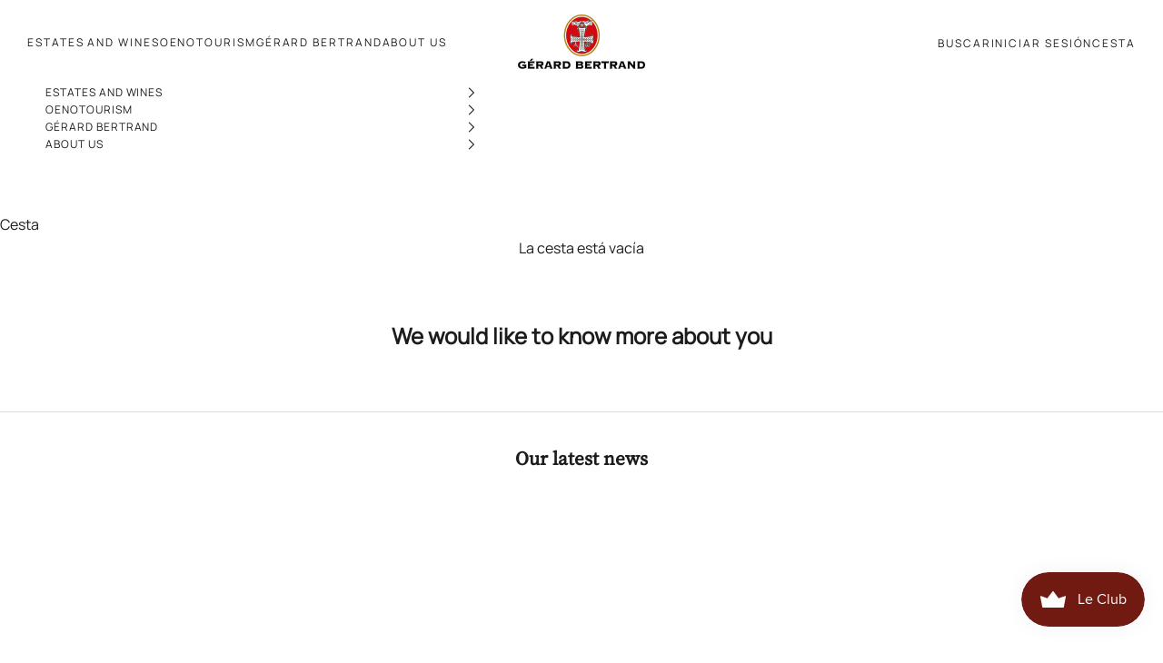

--- FILE ---
content_type: image/svg+xml
request_url: https://www.gerard-bertrand.com/cdn/shop/files/google-pay.svg?v=1750237496&width=38
body_size: 323
content:
<svg viewBox="0 0 38 24" height="24" width="38" xmlns="http://www.w3.org/2000/svg" data-name="Calque 1" id="a">
  <g>
    <path fill="#fff" d="m2.333,23.5c-1.011,0-1.833-.742-1.833-1.654V2.154c0-.912.822-1.654,1.833-1.654h33.333c1.011,0,1.833.742,1.833,1.654v19.692c0,.912-.822,1.654-1.833,1.654H2.333Z"></path>
    <path fill="#f3f3f3" d="m35.667,1c.735,0,1.333.518,1.333,1.154v19.692c0,.636-.598,1.154-1.333,1.154H2.333c-.735,0-1.333-.518-1.333-1.154V2.154c0-.636.598-1.154,1.333-1.154h33.333m0-1H2.333C1.045,0,0,.964,0,2.154v19.692c0,1.19,1.045,2.154,2.333,2.154h33.333c1.289,0,2.333-.964,2.333-2.154V2.154c0-1.19-1.045-2.154-2.333-2.154h0Z"></path>
  </g>
  <g>
    <path fill="#3c4043" d="m18.05,12.735v3.313h-1.049V7.867h2.78c.704,0,1.305.235,1.797.706.502.471.754,1.046.754,1.725,0,.695-.251,1.27-.753,1.736-.486.465-1.087.695-1.797.695h-1.731v.005h0Zm0-3.861v2.853h1.753c.415,0,.764-.142,1.038-.422.278-.279.421-.619.421-1.002,0-.378-.142-.712-.421-.991-.273-.29-.617-.433-1.038-.433h-1.753v-.005Zm7.023,1.391c.776,0,1.387.208,1.835.624s.672.986.672,1.709v3.45h-.999v-.778h-.044c-.432.641-1.01.958-1.731.958-.617,0-1.131-.181-1.546-.548-.415-.367-.623-.821-.623-1.369,0-.58.218-1.04.655-1.38.437-.345,1.021-.515,1.748-.515.623,0,1.136.115,1.535.345v-.241c0-.367-.142-.674-.431-.931-.29-.257-.628-.383-1.016-.383-.585,0-1.049.246-1.387.745l-.923-.58c.508-.739,1.262-1.106,2.256-1.106h0Zm-1.354,4.063c0,.274.115.504.35.685.229.181.502.274.814.274.442,0,.836-.164,1.18-.493.344-.329.519-.712.519-1.155-.328-.257-.781-.389-1.365-.389-.426,0-.781.104-1.065.307-.289.214-.432.471-.432.772Zm9.563-3.882l-3.495,8.061h-1.082l1.3-2.82-2.305-5.241h1.141l1.66,4.019h.022l1.617-4.019h1.141Z"></path>
    <path fill="#4285f4" d="m13.879,12.067c0-.343-.03-.671-.087-.986h-4.395v1.807h2.531c-.098.595-.438,1.122-.939,1.456v1.172h1.507c.88-.816,1.384-2.023,1.384-3.449h0Z"></path>
    <path fill="#34a853" d="m10.989,14.345c-.419.284-.959.45-1.591.45-1.221,0-2.256-.825-2.627-1.936h-1.554v1.209c.77,1.532,2.353,2.584,4.181,2.584,1.264,0,2.325-.417,3.098-1.134l-1.507-1.172h0Z"></path>
    <path fill="#fabb05" d="m6.624,11.961c0-.312.052-.614.146-.898v-1.209h-1.554c-.328.654-.499,1.375-.498,2.107,0,.758.18,1.473.498,2.107l1.554-1.209c-.097-.289-.146-.592-.146-.898h0Z"></path>
    <path fill="#e94235" d="m9.397,9.127c.69,0,1.307.238,1.795.704l1.335-1.338c-.811-.757-1.868-1.223-3.13-1.223-1.828,0-3.411,1.051-4.181,2.584l1.554,1.209c.371-1.112,1.406-1.936,2.627-1.936Z"></path>
  </g>
</svg>

--- FILE ---
content_type: text/json
request_url: https://conf.config-security.com/model
body_size: 86
content:
{"title":"recommendation AI model (keras)","structure":"release_id=0x2b:31:3c:54:53:79:45:70:4a:7c:77:5a:62:31:72:77:61:42:4e:75:62:51:26:3a:63:23:53:2d:49;keras;4rny7h4hj8ovz77hvtfjz1zlh2podwff9qnt4et3h8abggjl7yprjs56pee52fau85140htr","weights":"../weights/2b313c54.h5","biases":"../biases/2b313c54.h5"}

--- FILE ---
content_type: image/svg+xml
request_url: https://www.gerard-bertrand.com/cdn/shop/files/sepa.svg?v=1750237576&width=38
body_size: 2755
content:
<svg viewBox="0 0 38 24" height="24" width="38" xmlns="http://www.w3.org/2000/svg" data-name="Calque 1" id="a">
  <g>
    <path fill="#fff" d="m2.333,23.5c-1.011,0-1.833-.742-1.833-1.654V2.154c0-.912.822-1.654,1.833-1.654h33.334c1.011,0,1.833.742,1.833,1.654v19.691c0,.912-.822,1.654-1.833,1.654H2.333Z"></path>
    <path fill="#f3f3f3" d="m35.667,1c.735,0,1.333.518,1.333,1.154v19.692c0,.636-.598,1.154-1.333,1.154H2.333c-.735,0-1.333-.518-1.333-1.154V2.154c0-.636.598-1.154,1.333-1.154h33.333m0-1H2.333C1.045,0,0,.964,0,2.154v19.692c0,1.19,1.045,2.154,2.333,2.154h33.333c1.289,0,2.333-.964,2.333-2.154V2.154c0-1.19-1.045-2.154-2.333-2.154h0Z"></path>
  </g>
  <g>
    <path fill-rule="evenodd" fill="#0b4a8e" d="m5.606,15.953l.275-.028c.017.093.05.161.101.204.051.043.119.065.205.065.091,0,.159-.019.206-.058.046-.039.069-.084.069-.136,0-.033-.01-.061-.029-.085-.019-.023-.053-.043-.101-.061-.033-.011-.108-.032-.226-.061-.151-.037-.257-.083-.318-.138-.086-.077-.128-.17-.128-.281,0-.071.02-.138.061-.199.04-.062.099-.109.175-.141.076-.032.168-.049.275-.049.176,0,.308.039.396.116.089.077.135.18.14.309l-.283.011c-.012-.072-.038-.124-.078-.155-.04-.032-.099-.047-.179-.047-.082,0-.146.017-.193.051-.03.022-.045.051-.045.087,0,.033.014.061.042.085.036.03.122.061.259.093.137.032.239.066.305.101.066.035.117.082.154.143.037.06.056.135.056.224,0,.081-.022.156-.067.226-.045.07-.108.122-.189.156-.081.034-.183.051-.305.051-.177,0-.313-.041-.408-.123-.095-.082-.151-.202-.17-.36"></path>
    <path fill-rule="evenodd" fill="#0b4a8e" d="m7.037,15.398h.269v1.014h-.269v-1.014Zm0-.386h.269v.247h-.269v-.247Z"></path>
    <path fill-rule="evenodd" fill="#0b4a8e" d="m8.563,16.412h-.269v-.518c0-.11-.006-.181-.017-.213-.011-.032-.03-.057-.056-.075-.026-.018-.057-.027-.093-.027-.046,0-.088.013-.125.038-.037.025-.062.059-.076.101-.014.042-.02.12-.02.233v.46h-.269v-1.014h.25v.149c.088-.116.2-.174.334-.174.059,0,.113.011.162.032.049.021.086.049.111.082.025.033.043.071.053.113.01.042.015.102.015.181v.631"></path>
    <path fill-rule="evenodd" fill="#0b4a8e" d="m9.108,15.883c0,.108.021.187.062.237.041.05.092.075.153.075.065,0,.12-.026.165-.077.045-.051.067-.128.067-.228,0-.105-.021-.183-.064-.234-.043-.051-.097-.077-.163-.077-.064,0-.116.025-.158.075-.041.05-.062.127-.062.229Zm-.242.595l.305.033c.005.038.017.064.035.078.026.02.066.03.121.03.07,0,.123-.01.158-.031.024-.014.041-.037.054-.068.008-.022.012-.063.012-.123v-.148c-.079.108-.179.162-.302.162-.136,0-.244-.058-.324-.173-.062-.091-.094-.205-.094-.341,0-.17.041-.3.123-.39.082-.09.184-.135.305-.135.125,0,.229.055.31.165v-.14h.25v.911c0,.12-.01.209-.03.269-.02.059-.047.106-.083.14-.036.034-.083.06-.143.079s-.135.029-.226.029c-.172,0-.294-.03-.366-.089-.072-.059-.108-.135-.108-.226,0-.009,0-.02,0-.033Z"></path>
    <path fill-rule="evenodd" fill="#0b4a8e" d="m10.144,15.012h.269v1.4h-.269v-1.4Z"></path>
    <path fill-rule="evenodd" fill="#0b4a8e" d="m11.35,15.82c-.002-.079-.022-.139-.06-.18-.038-.041-.085-.062-.14-.062-.059,0-.108.022-.146.065-.039.043-.057.102-.057.177h.403Zm-.014.272l.266.044c-.034.098-.089.172-.163.223-.074.051-.167.077-.279.077-.177,0-.308-.058-.393-.174-.067-.093-.101-.209-.101-.351,0-.168.044-.301.132-.396.088-.096.199-.143.334-.143.151,0,.271.05.358.15.087.1.129.254.125.461h-.675c.002.08.024.142.065.186.042.044.094.067.156.067.042,0,.078-.011.107-.034.029-.023.051-.06.066-.11Z"></path>
    <path fill-rule="evenodd" fill="#0b4a8e" d="m12.498,16.412v-1.4h1.036v.236h-.752v.311h.7v.236h-.7v.38h.78v.236h-1.063"></path>
    <path fill-rule="evenodd" fill="#0b4a8e" d="m14.524,16.412v-.152c-.037.054-.086.097-.146.129-.06.032-.124.048-.191.048-.068,0-.129-.015-.184-.045-.054-.03-.093-.072-.118-.126-.024-.054-.036-.129-.036-.225v-.643h.269v.466c0,.143.005.23.015.262.01.032.028.058.054.077.026.019.059.028.099.028.046,0,.087-.012.123-.038.036-.025.061-.056.075-.094.013-.037.02-.129.02-.274v-.428h.269v1.014h-.25"></path>
    <path fill-rule="evenodd" fill="#0b4a8e" d="m15.365,16.412h-.269v-1.014h.25v.144c.043-.068.081-.113.115-.136.034-.022.073-.034.116-.034.061,0,.12.017.177.051l-.082.235c-.045-.029-.088-.044-.126-.044-.038,0-.07.01-.096.031-.026.021-.047.058-.062.112-.015.054-.023.168-.023.34v.313"></path>
    <path fill-rule="evenodd" fill="#0b4a8e" d="m16.137,15.905c0,.101.024.178.072.232.048.054.107.08.177.08s.129-.027.177-.08c.048-.054.071-.132.071-.234,0-.1-.024-.176-.071-.23-.048-.054-.106-.08-.177-.08s-.129.027-.177.08c-.048.054-.072.131-.072.232Zm-.275-.014c0-.089.022-.176.066-.26.044-.084.106-.147.187-.192.08-.044.17-.066.27-.066.153,0,.279.05.377.15.098.1.147.226.147.379,0,.154-.05.282-.148.383-.099.101-.224.152-.374.152-.093,0-.182-.021-.266-.063-.084-.042-.149-.104-.192-.185-.044-.081-.066-.181-.066-.298Z"></path>
    <path fill-rule="evenodd" fill="#0b4a8e" d="m18.069,15.248v.4h.154c.111,0,.185-.007.223-.022.037-.015.067-.038.088-.069.021-.031.032-.068.032-.11,0-.051-.015-.094-.045-.127-.03-.033-.068-.054-.113-.062-.034-.006-.101-.01-.203-.01h-.136Zm-.283,1.164v-1.4h.453c.172,0,.284.007.336.021.08.021.147.067.201.137.054.07.081.161.081.273,0,.086-.016.158-.047.217-.031.058-.071.105-.119.138-.048.034-.097.056-.146.066-.067.013-.165.02-.293.02h-.184v.528h-.283Z"></path>
    <path fill-rule="evenodd" fill="#0b4a8e" d="m19.703,15.926c-.034.012-.089.025-.163.041-.074.016-.123.032-.146.047-.035.025-.052.057-.052.095,0,.038.014.07.042.098.028.027.064.041.107.041.048,0,.094-.016.138-.048.032-.024.054-.054.064-.089.007-.023.01-.067.01-.131v-.054Zm-.361-.219l-.242-.044c.027-.098.074-.171.141-.218.067-.047.166-.071.298-.071.12,0,.209.014.267.042.059.029.1.065.124.108.024.044.036.124.036.241l-.003.314c0,.089.004.155.013.197.009.042.025.088.048.136h-.267c-.007-.018-.016-.044-.026-.078-.004-.016-.008-.026-.009-.031-.046.045-.095.078-.147.101-.052.022-.108.034-.167.034-.104,0-.187-.028-.247-.085-.06-.057-.09-.129-.09-.215,0-.057.014-.108.041-.154.027-.045.066-.079.115-.103.049-.024.121-.045.213-.063.125-.024.212-.045.261-.066v-.027c0-.052-.013-.089-.038-.112-.026-.022-.074-.033-.145-.033-.048,0-.085.01-.112.028-.027.019-.049.052-.065.099Z"></path>
    <path fill-rule="evenodd" fill="#0b4a8e" d="m20.16,15.398h.286l.243.72.237-.72h.278l-.422,1.154c-.024.059-.046.105-.067.136-.021.031-.046.057-.074.076-.028.019-.062.035-.102.045-.041.011-.086.016-.137.016-.052,0-.102-.005-.152-.016l-.025-.21c.042.008.08.013.114.013.063,0,.109-.019.139-.056.03-.037.053-.084.069-.142l-.386-1.017"></path>
    <path fill-rule="evenodd" fill="#0b4a8e" d="m21.414,15.398h.247v.138c.089-.109.194-.163.317-.163.065,0,.122.013.169.04.048.027.087.067.118.122.045-.054.093-.095.144-.122.052-.027.107-.04.165-.04.075,0,.138.015.189.046.052.03.09.075.116.133.018.043.028.113.028.21v.649h-.269v-.581c0-.101-.009-.166-.028-.195-.025-.038-.063-.058-.114-.058-.038,0-.073.011-.106.034-.033.023-.057.057-.071.101-.015.044-.022.114-.022.21v.488h-.269v-.557c0-.099-.005-.163-.014-.191-.009-.029-.024-.05-.044-.064-.02-.014-.047-.021-.082-.021-.041,0-.078.011-.112.033-.033.022-.057.055-.071.097-.014.042-.021.112-.021.209v.494h-.269v-1.014"></path>
    <path fill-rule="evenodd" fill="#0b4a8e" d="m23.835,15.82c-.002-.079-.022-.139-.061-.18-.038-.041-.085-.062-.14-.062-.059,0-.108.022-.146.065-.039.043-.057.102-.057.177h.403Zm-.014.272l.266.044c-.035.098-.089.172-.163.223-.074.051-.167.077-.279.077-.177,0-.308-.058-.393-.174-.067-.093-.101-.209-.101-.351,0-.168.044-.301.132-.396.088-.096.199-.143.334-.143.151,0,.271.05.358.15.087.1.129.254.125.461h-.675c.002.08.024.142.066.186.042.044.094.067.156.067.042,0,.078-.011.107-.034.029-.023.051-.06.066-.11Z"></path>
    <path fill-rule="evenodd" fill="#0b4a8e" d="m25.3,16.412h-.269v-.518c0-.11-.006-.181-.017-.213-.011-.032-.03-.057-.056-.075-.026-.018-.057-.027-.093-.027-.046,0-.088.013-.124.038-.037.025-.062.059-.076.101-.014.042-.02.12-.02.233v.46h-.269v-1.014h.25v.149c.088-.116.2-.174.334-.174.059,0,.113.011.162.032.049.021.086.049.111.082s.043.071.052.113c.01.042.015.102.015.181v.631"></path>
    <path fill-rule="evenodd" fill="#0b4a8e" d="m26.094,15.398v.214h-.183v.41c0,.083.002.131.005.145.003.014.011.025.023.034.012.009.027.013.044.013.025,0,.06-.009.106-.026l.024.208c-.062.027-.132.04-.211.04-.048,0-.091-.008-.13-.024-.039-.016-.067-.037-.085-.063-.018-.026-.03-.061-.037-.105-.006-.031-.009-.095-.009-.19v-.443h-.122v-.214h.122v-.203l.269-.158v.361h.183"></path>
    <path fill-rule="evenodd" fill="#0b4a8e" d="m26.245,16.126l.269-.042c.011.052.035.091.07.118.035.027.084.04.147.04.069,0,.122-.013.156-.038.024-.018.035-.042.035-.072,0-.02-.006-.038-.019-.051-.014-.013-.044-.025-.09-.036-.218-.048-.355-.092-.414-.131-.081-.055-.121-.131-.121-.229,0-.088.035-.162.104-.222.07-.06.178-.09.324-.09.139,0,.243.022.311.067.068.045.115.111.14.199l-.253.047c-.011-.039-.032-.07-.062-.091-.031-.021-.074-.032-.131-.032-.071,0-.123.01-.154.03-.021.014-.031.032-.031.055,0,.019.009.036.027.049.024.018.108.043.252.076.143.033.244.073.301.12.056.048.084.115.084.201,0,.093-.039.174-.116.241-.078.067-.192.101-.345.101-.138,0-.247-.028-.328-.084-.08-.056-.133-.132-.158-.227"></path>
    <path fill-rule="evenodd" fill="#0b4a8e" d="m28.831,15.859l-.196-.519-.189.519h.385Zm.519.553h-.305l-.121-.317h-.564l-.115.317h-.3l.542-1.4h.298l.565,1.4Z"></path>
    <path fill-rule="evenodd" fill="#0b4a8e" d="m29.812,16.412h-.269v-1.014h.25v.144c.043-.068.081-.113.115-.136.034-.022.073-.034.116-.034.061,0,.12.017.177.051l-.082.235c-.045-.029-.088-.044-.126-.044-.038,0-.07.01-.096.031-.026.021-.047.058-.062.112-.015.054-.023.168-.023.34v.313"></path>
    <path fill-rule="evenodd" fill="#0b4a8e" d="m30.978,15.82c-.002-.079-.022-.139-.06-.18-.039-.041-.085-.062-.14-.062-.059,0-.108.022-.146.065-.038.043-.057.102-.057.177h.403Zm-.014.272l.266.044c-.034.098-.089.172-.163.223-.074.051-.167.077-.279.077-.177,0-.308-.058-.393-.174-.067-.093-.101-.209-.101-.351,0-.168.044-.301.132-.396.088-.096.199-.143.334-.143.151,0,.271.05.358.15.087.1.129.254.125.461h-.675c.002.08.024.142.065.186.042.044.094.067.156.067.042,0,.078-.011.107-.034.029-.023.051-.06.066-.11Z"></path>
    <path fill-rule="evenodd" fill="#0b4a8e" d="m32.079,15.926c-.034.012-.089.025-.163.041-.074.016-.123.032-.146.047-.035.025-.052.057-.052.095,0,.038.014.07.042.098.028.027.063.041.107.041.048,0,.094-.016.138-.048.032-.024.054-.054.064-.089.007-.023.01-.067.01-.131v-.054Zm-.361-.219l-.242-.044c.027-.098.074-.171.141-.218.067-.047.166-.071.298-.071.12,0,.209.014.267.042.059.029.1.065.124.108.024.044.036.124.036.241l-.003.314c0,.089.004.155.013.197.009.042.025.088.048.136h-.266c-.007-.018-.016-.044-.026-.078-.004-.016-.008-.026-.009-.031-.046.045-.095.078-.147.101-.052.022-.108.034-.167.034-.104,0-.187-.028-.247-.085-.06-.057-.09-.129-.09-.215,0-.057.014-.108.041-.154.027-.045.066-.079.115-.103.049-.024.121-.045.214-.063.125-.024.212-.045.261-.066v-.027c0-.052-.013-.089-.038-.112-.026-.022-.074-.033-.145-.033-.048,0-.085.01-.112.028-.027.019-.049.052-.065.099Z"></path>
    <path fill-rule="evenodd" fill="#0b4a8e" d="m11.552,9.511h-1.833c0-.301-.035-.503-.106-.606-.109-.152-.41-.228-.903-.228-.479,0-.796.044-.951.132-.155.088-.232.279-.232.574,0,.267.069.442.206.526.099.06.229.095.391.105l.37.026c.792.053,1.287.09,1.485.111.627.063,1.081.23,1.363.5.222.211.354.486.396.827.025.204.037.434.037.69,0,.59-.056,1.022-.169,1.295-.204.502-.663.819-1.376.953-.299.056-.756.085-1.371.085-1.027,0-1.742-.061-2.146-.184-.496-.151-.823-.456-.981-.915-.088-.256-.132-.681-.132-1.278h1.833c0,.066,0,.117,0,.152,0,.318.091.523.274.614.126.063.279.096.458.1h.674c.344,0,.563-.018.658-.053.169-.066.279-.173.332-.321.028-.091.042-.209.042-.353,0-.323-.118-.519-.353-.589-.088-.028-.497-.067-1.226-.116-.586-.042-.993-.082-1.221-.121-.6-.112-1-.343-1.2-.694-.175-.298-.263-.749-.263-1.352,0-.459.047-.828.142-1.105.095-.277.248-.487.459-.631.309-.221.705-.35,1.186-.389.401-.035.845-.053,1.334-.053.769,0,1.318.044,1.645.132.798.214,1.197.815,1.197,1.802,0,.081-.006.202-.018.364"></path>
    <path fill-rule="evenodd" fill="#0b4a8e" d="m21.584,10.91h1.229c.39-.014.626-.044.712-.091.116-.064.195-.192.234-.385.025-.128.037-.318.037-.571,0-.31-.025-.539-.074-.69-.071-.21-.241-.338-.51-.385-.053-.007-.18-.011-.382-.011h-1.245v2.132Zm-1.971,3.591v-7.326h3.672c.504,0,.888.041,1.152.123.604.189,1.009.577,1.217,1.163.107.307.161.77.161,1.388,0,.743-.059,1.277-.177,1.602-.235.643-.72,1.013-1.452,1.109-.086.014-.452.027-1.099.038l-.327.011h-1.175v1.891h-1.971Z"></path>
    <path fill-rule="evenodd" fill="#0b4a8e" d="m29.63,11.807l-.923-3.176-.896,3.176h1.819Zm.391,1.427h-2.635l-.354,1.266h-2.039l2.2-7.326h2.973l2.227,7.326h-1.996l-.376-1.266Z"></path>
    <path fill-rule="evenodd" fill="#f6bc25" d="m16.894,8.205c.813,0,1.538.375,2.015.961l.425-.911c-.664-.628-1.569-1.016-2.566-1.016-1.553,0-2.881.938-3.426,2.266h-.828l-.489,1.049h1.066c-.008.097-.013.195-.013.294,0,.12.006.239.018.357h-.536l-.489,1.049h1.297c.561,1.295,1.872,2.204,3.401,2.204.77,0,1.485-.231,2.077-.625v-1.286c-.477.543-1.174.886-1.951.886-.908,0-1.707-.469-2.173-1.178h2.716l.489-1.049h-3.604c-.019-.126-.029-.255-.029-.387,0-.089.005-.177.013-.264h3.923l.489-1.049h-4.072c.45-.778,1.288-1.301,2.248-1.301"></path>
  </g>
</svg>

--- FILE ---
content_type: image/svg+xml
request_url: https://www.gerard-bertrand.com/cdn/shop/files/bancontact.svg?v=1750237443&width=38
body_size: 527
content:
<svg viewBox="0 0 38 24" xmlns:xlink="http://www.w3.org/1999/xlink" height="24" width="38" xmlns="http://www.w3.org/2000/svg" data-name="Calque 1" id="a">
  <defs>
    <linearGradient gradientUnits="userSpaceOnUse" gradientTransform="translate(-426 -534) scale(1 -1)" y2="-542.964" x2="444.26" y1="-546.003" x1="436.076" data-name="Dégradé sans nom 5" id="c">
      <stop stop-color="#005ab9" offset="0"></stop>
      <stop stop-color="#1e3764" offset="1"></stop>
    </linearGradient>
    <linearGradient gradientUnits="userSpaceOnUse" gradientTransform="translate(-426 -534) scale(1 -1)" y2="-540.974" x2="454.367" y1="-543.938" x1="445.677" data-name="Dégradé sans nom 4" id="e">
      <stop stop-color="#fba900" offset="0"></stop>
      <stop stop-color="#ffd800" offset="1"></stop>
    </linearGradient>
  </defs>
  <g>
    <path fill="#fff" d="m2.333,23.5c-1.011,0-1.833-.742-1.833-1.654V2.154c0-.912.822-1.654,1.833-1.654h33.333c1.011,0,1.833.742,1.833,1.654v19.691c0,.912-.822,1.654-1.833,1.654H2.333Z"></path>
    <path fill="#f3f3f3" d="m35.667,1c.735,0,1.333.518,1.333,1.154v19.692c0,.636-.598,1.154-1.333,1.154H2.333c-.735,0-1.333-.518-1.333-1.154V2.154c0-.636.598-1.154,1.333-1.154h33.333m0-1H2.333C1.045,0,0,.964,0,2.154v19.692c0,1.19,1.045,2.154,2.333,2.154h33.333c1.289,0,2.333-.964,2.333-2.154V2.154c0-1.19-1.045-2.154-2.333-2.154h0Z"></path>
  </g>
  <g>
    <path fill="#1e3764" d="m7.813,18.891v-3.232h.997c.725,0,1.191.272,1.191.836,0,.319-.148.54-.356.669.3.138.476.406.476.771,0,.651-.476.956-1.214.956h-1.094Zm.642-1.888h.476c.291,0,.416-.143.416-.406,0-.282-.226-.374-.531-.374h-.36v.78Zm0,1.325h.397c.388,0,.614-.097.614-.402,0-.3-.194-.425-.559-.425h-.452v.826Zm2.911.619c-.633,0-.951-.309-.951-.725,0-.457.374-.725.928-.729.138.003.275.015.411.037v-.111c0-.282-.162-.416-.471-.416-.208-.003-.415.035-.609.111l-.115-.499c.199-.083.517-.139.799-.139.679,0,1.016.36,1.016.983v1.283c-.189.097-.545.203-1.006.203h0Zm.388-.522v-.494c-.108-.024-.218-.036-.328-.037-.212,0-.379.083-.379.3,0,.194.139.295.383.295.111.004.222-.018.323-.065h0Zm1.067.466v-2.211c.332-.133.686-.202,1.043-.203.674,0,1.062.332,1.062.946v1.468h-.637v-1.422c0-.319-.148-.466-.429-.466-.14-.002-.278.026-.406.083v1.805h-.633Zm4.332-2.276l-.12.503c-.165-.071-.342-.111-.522-.115-.374,0-.577.263-.577.697,0,.476.212.72.609.72.177-.005.352-.046.512-.12l.102.512c-.209.093-.436.139-.665.134-.766,0-1.21-.476-1.21-1.228,0-.748.439-1.242,1.173-1.242.239-.001.476.046.697.139h0Zm1.376,2.332c-.711,0-1.154-.494-1.154-1.237,0-.739.443-1.233,1.154-1.233.716,0,1.15.494,1.15,1.233,0,.743-.434,1.237-1.15,1.237Zm0-.526c.328,0,.499-.272.499-.711,0-.434-.171-.706-.499-.706-.323,0-.503.272-.503.706,0,.439.18.711.503.711Zm1.518.471v-2.211c.332-.133.686-.202,1.043-.203.674,0,1.062.332,1.062.946v1.468h-.637v-1.422c0-.319-.148-.466-.429-.466-.14-.002-.278.026-.406.083v1.805h-.633Zm3.542.055c-.549,0-.831-.3-.831-.91v-.997h-.314v-.508h.314v-.512l.637-.032v.545h.512v.508h-.512v.988c0,.268.111.392.319.392.082,0,.164-.009.245-.028l.032.512c-.132.029-.267.043-.402.042Zm1.608,0c-.633,0-.951-.309-.951-.725,0-.457.374-.725.928-.729.138.003.275.015.411.037v-.111c0-.282-.162-.416-.471-.416-.208-.003-.415.035-.609.111l-.115-.499c.199-.083.517-.139.799-.139.679,0,1.016.36,1.016.983v1.283c-.189.097-.545.203-1.006.203Zm.388-.522v-.494c-.108-.024-.218-.036-.328-.037-.212,0-.379.083-.379.3,0,.194.139.295.383.295.111.004.222-.018.323-.065Zm2.799-1.81l-.12.503c-.165-.071-.342-.111-.522-.115-.374,0-.577.263-.577.697,0,.476.212.72.609.72.177-.005.352-.046.512-.12l.102.512c-.209.093-.436.139-.665.134-.766,0-1.21-.476-1.21-1.228,0-.748.439-1.242,1.173-1.242.239-.001.476.046.697.139Zm1.401,2.332c-.549,0-.831-.3-.831-.91v-.997h-.314v-.508h.314v-.512l.637-.032v.545h.512v.508h-.512v.988c0,.268.111.392.319.392.082,0,.164-.009.245-.028l.032.512c-.132.029-.267.043-.402.042Z" data-name="Bancontact" id="b"></path>
    <path fill="url(#c)" d="m12.257,14.043c3.371,0,5.057-2.248,6.743-4.495H7.813v4.495h4.444Z" data-name="blue-symbol" id="d"></path>
    <path fill="url(#e)" d="m25.743,5.053c-3.371,0-5.057,2.248-6.743,4.495h11.187v-4.495h-4.444Z" data-name="yellow-symbol" id="f"></path>
  </g>
</svg>

--- FILE ---
content_type: image/svg+xml
request_url: https://www.gerard-bertrand.com/cdn/shop/files/ideal.svg?v=1750237576&width=38
body_size: 65
content:
<svg viewBox="0 0 38 24" height="24" width="38" xmlns="http://www.w3.org/2000/svg" data-name="Calque 1" id="a">
  <g>
    <path fill="#fff" d="m2.333,23.5c-1.011,0-1.833-.742-1.833-1.654V2.154c0-.912.822-1.654,1.833-1.654h33.334c1.011,0,1.833.742,1.833,1.654v19.691c0,.912-.822,1.654-1.833,1.654H2.333Z"></path>
    <path fill="#f3f3f3" d="m35.667,1c.735,0,1.333.518,1.333,1.154v19.692c0,.636-.598,1.154-1.333,1.154H2.333c-.735,0-1.333-.518-1.333-1.154V2.154c0-.636.598-1.154,1.333-1.154h33.333m0-1H2.333C1.045,0,0,.964,0,2.154v19.692c0,1.19,1.045,2.154,2.333,2.154h33.333c1.289,0,2.333-.964,2.333-2.154V2.154c0-1.19-1.045-2.154-2.333-2.154h0Z"></path>
  </g>
  <g>
    <path fill="#c06" d="m14.737,6.533v11.825h5.148c4.676,0,6.704-2.642,6.704-6.371,0-3.571-2.027-6.346-6.704-6.346h-4.256c-.492,0-.892.399-.892.892h0Z"></path>
    <path d="m10.975,4.328c-.492,0-.891.399-.892.892v13.561c0,.492.399.891.892.892h8.319c5.56,0,8.623-2.731,8.623-7.691,0-6.66-5.403-7.654-8.623-7.654,0,0-8.319,0-8.319,0Zm8.319,15.79h-8.319c-.738,0-1.337-.599-1.337-1.337V5.219c0-.738.599-1.337,1.337-1.337h8.319c7.89,0,9.068,5.075,9.068,8.1,0,5.247-3.22,8.136-9.068,8.136Z"></path>
    <path fill="#fff" d="m16.506,12.694c.09,0,.177-.015.261-.043.084-.029.16-.077.225-.145.066-.067.119-.155.158-.263.04-.108.059-.24.059-.396,0-.142-.014-.271-.041-.386-.024-.107-.071-.207-.137-.295-.066-.083-.152-.148-.251-.188-.105-.044-.233-.065-.386-.065h-.443v1.781h.554,0Zm.044-2.303c.182,0,.352.029.508.087.153.056.293.145.408.261.115.116.204.261.269.435.064.174.097.379.097.613,0,.206-.026.396-.079.57-.053.174-.133.324-.239.451-.109.128-.246.231-.4.299-.16.073-.347.109-.564.109h-1.219v-2.825h1.219Zm3.807,0v.522h-1.491v.605h1.369v.483h-1.369v.692h1.523v.522h-2.144v-2.825h2.113Zm2.163,1.733l-.356-1.037h-.008l-.368,1.037h.732Zm-.036-1.733l1.056,2.825h-.645l-.214-.629h-1.057l-.221.629h-.625l1.068-2.825h.637Zm2.068,0v2.302h1.377v.522h-1.998v-2.825h.621Z"></path>
    <path d="m13.714,11.804c0,.72-.583,1.303-1.303,1.303s-1.303-.583-1.303-1.303h0c0-.72.583-1.303,1.303-1.303s1.303.583,1.303,1.303Zm-.316,6.555c-1.09,0-1.975-.884-1.975-1.975v-1.54c0-.545.442-.987.987-.987s.987.442.987.987h0v3.515Z"></path>
  </g>
</svg>